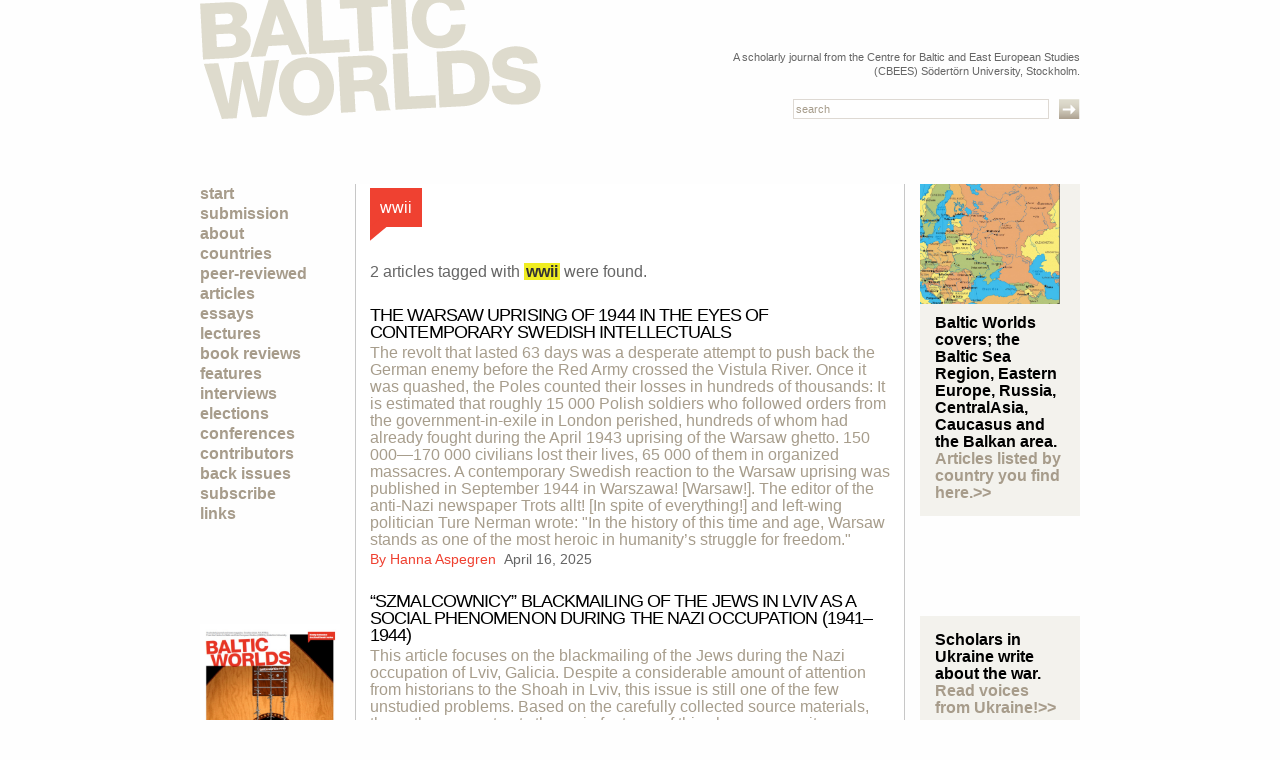

--- FILE ---
content_type: text/html; charset=UTF-8
request_url: https://balticworlds.com/tags/wwii/
body_size: 5941
content:
<!DOCTYPE html PUBLIC "-//W3C//DTD XHTML 1.0 Strict//EN" "http://www.w3.org/TR/xhtml1/DTD/xhtml1-strict.dtd">
<html xmlns="http://www.w3.org/1999/xhtml" lang="en-US">
	<head>
		<meta http-equiv="X-UA-Compatible" content="chrome=1"/>		
		<meta http-equiv="Content-Type" content="text/html; charset=UTF-8"/>
		<title>
			WWII &laquo;  balticworlds.com		</title>
		<link rel="shortcut icon" href="https://balticworlds.com/wp-content/themes/baltic-worlds/image/favicon.gif" type="image/vnd.microsoft.icon"/>
		<link rel="alternate" type="application/rss+xml" title="balticworlds.com RSS Feed" href="https://balticworlds.com/feed/" />
		<link rel="pingback" href="https://balticworlds.com/xmlrpc.php" />
		<link rel="stylesheet" href="https://balticworlds.com/wp-content/themes/baltic-worlds/css/screen.css" type="text/css" media="all" />
		<link rel="stylesheet" href="https://balticworlds.com/wp-content/themes/baltic-worlds/css/print.css" type="text/css" media="print" />
		<!--[if lte IE 7]>
			<link rel="stylesheet" type="text/css" media="screen" href="https://balticworlds.com/wp-content/themes/baltic-worlds/css/ie.css"/>
		<![endif]-->
		<!--[if lte IE 6]>
			<link rel="stylesheet" type="text/css" media="screen" href="https://balticworlds.com/wp-content/themes/baltic-worlds/css/ie6.css"/>
			<meta http-equiv="imagetoolbar" content="no"/>
		<![endif]-->
		<script type="text/javascript">
			var html = document.getElementsByTagName("html")[0];
			html.className += html.className.length === 0 ? "javascript" : " javascript";
		</script>
		<meta property="og:site_name" content="balticworlds.com">
		<meta property="og:description" content="A scholarly journal from the Centre for Baltic and East European Studies (CBEES) Södertörn University, Stockholm.">
		<meta property="og:image" content="https://balticworlds.com/wp-content/themes/baltic-worlds/image/logo.png">
		<link rel='dns-prefetch' href='//s.w.org' />
<link rel="alternate" type="application/rss+xml" title="balticworlds.com &raquo; WWII Tag Feed" href="https://balticworlds.com/tags/wwii/feed/" />
		<script type="text/javascript">
			window._wpemojiSettings = {"baseUrl":"https:\/\/s.w.org\/images\/core\/emoji\/2.2.1\/72x72\/","ext":".png","svgUrl":"https:\/\/s.w.org\/images\/core\/emoji\/2.2.1\/svg\/","svgExt":".svg","source":{"concatemoji":"https:\/\/balticworlds.com\/wp-includes\/js\/wp-emoji-release.min.js?ver=4.7.29"}};
			!function(t,a,e){var r,n,i,o=a.createElement("canvas"),l=o.getContext&&o.getContext("2d");function c(t){var e=a.createElement("script");e.src=t,e.defer=e.type="text/javascript",a.getElementsByTagName("head")[0].appendChild(e)}for(i=Array("flag","emoji4"),e.supports={everything:!0,everythingExceptFlag:!0},n=0;n<i.length;n++)e.supports[i[n]]=function(t){var e,a=String.fromCharCode;if(!l||!l.fillText)return!1;switch(l.clearRect(0,0,o.width,o.height),l.textBaseline="top",l.font="600 32px Arial",t){case"flag":return(l.fillText(a(55356,56826,55356,56819),0,0),o.toDataURL().length<3e3)?!1:(l.clearRect(0,0,o.width,o.height),l.fillText(a(55356,57331,65039,8205,55356,57096),0,0),e=o.toDataURL(),l.clearRect(0,0,o.width,o.height),l.fillText(a(55356,57331,55356,57096),0,0),e!==o.toDataURL());case"emoji4":return l.fillText(a(55357,56425,55356,57341,8205,55357,56507),0,0),e=o.toDataURL(),l.clearRect(0,0,o.width,o.height),l.fillText(a(55357,56425,55356,57341,55357,56507),0,0),e!==o.toDataURL()}return!1}(i[n]),e.supports.everything=e.supports.everything&&e.supports[i[n]],"flag"!==i[n]&&(e.supports.everythingExceptFlag=e.supports.everythingExceptFlag&&e.supports[i[n]]);e.supports.everythingExceptFlag=e.supports.everythingExceptFlag&&!e.supports.flag,e.DOMReady=!1,e.readyCallback=function(){e.DOMReady=!0},e.supports.everything||(r=function(){e.readyCallback()},a.addEventListener?(a.addEventListener("DOMContentLoaded",r,!1),t.addEventListener("load",r,!1)):(t.attachEvent("onload",r),a.attachEvent("onreadystatechange",function(){"complete"===a.readyState&&e.readyCallback()})),(r=e.source||{}).concatemoji?c(r.concatemoji):r.wpemoji&&r.twemoji&&(c(r.twemoji),c(r.wpemoji)))}(window,document,window._wpemojiSettings);
		</script>
		<style type="text/css">
img.wp-smiley,
img.emoji {
	display: inline !important;
	border: none !important;
	box-shadow: none !important;
	height: 1em !important;
	width: 1em !important;
	margin: 0 .07em !important;
	vertical-align: -0.1em !important;
	background: none !important;
	padding: 0 !important;
}
</style>
<link rel='stylesheet' id='wp-featherlight-css'  href='https://balticworlds.com/wp-content/plugins/wp-featherlight/css/wp-featherlight.min.css?ver=1.3.4' type='text/css' media='all' />
<script type='text/javascript' src='https://balticworlds.com/wp-includes/js/jquery/jquery.js?ver=1.12.4'></script>
<script type='text/javascript' src='https://balticworlds.com/wp-includes/js/jquery/jquery-migrate.min.js?ver=1.4.1'></script>
<link rel='https://api.w.org/' href='https://balticworlds.com/wp-json/' />
<link rel="EditURI" type="application/rsd+xml" title="RSD" href="https://balticworlds.com/xmlrpc.php?rsd" />
<link rel="wlwmanifest" type="application/wlwmanifest+xml" href="https://balticworlds.com/wp-includes/wlwmanifest.xml" /> 
<meta name="generator" content="WordPress 4.7.29" />
			</head>
	<body>
		<div id="header" role="banner">							
			<a id="logo" href="https://balticworlds.com/">
				<img src="https://balticworlds.com/wp-content/themes/baltic-worlds/image/logo.png" alt="balticworlds.com"/>
			</a>
			<div id="search">
				<p>A scholarly journal from the Centre for Baltic and East European Studies (CBEES) Södertörn University, Stockholm.</p>
				<form method="get" id="searchform" action="https://balticworlds.com/">
	<fieldset>
		<div>
			<input type="text" value="search" name="s" id="s"/>
		</div>
		<div class="submit">
			<input type="submit" id="searchsubmit" value="Ok"/>
		</div>
		<span>search</span>
	</fieldset>
</form>
			</div>
		</div>
	<div id="content" role="main" class="archive">

		<div id="left-column">
			<ul>
				<li class="widget"><ul class="widget" role="navigation">							<li>
								<a href="/">
									Start								</a>
															</li>
													<li>
								<a href="/submission/">
									Submission								</a>
															</li>
													<li>
								<a href="/about/">
									About								</a>
								<ul><li><a href="/about/the-scientific-advisory-council">The Scientific Advisory Council</a></li><li><a href="/about/the-foundation-for-baltic-and-east-european-studies/">The Foundation for Baltic and East European Studies</a></li><li><a href="http://balticworlds.com/about/centre-for-baltic-and-east-european-studies/">Centre for Baltic and East European Studies</a></li><li><a href="/about/the-editorial-board/">The editorial board</a></li></ul>							</li>
													<li>
								<a href="/countries/">
									Countries								</a>
															</li>
													<li>
								<a href="/category/peer-reviewed-articles">
									Peer-reviewed articles								</a>
															</li>
													<li>
								<a href="/category/essays/">
									Essays								</a>
															</li>
													<li>
								<a href="/category/lectures">
									Lectures								</a>
															</li>
													<li>
								<a href="/category/reviews/">
									Book Reviews								</a>
															</li>
													<li>
								<a href="/category/features/">
									Features								</a>
															</li>
													<li>
								<a href="/category/interviews/">
									Interviews								</a>
															</li>
													<li>
								<a href="/category/elections/">
									Elections								</a>
															</li>
													<li>
								<a href="/category/conference-reports/">
									Conferences								</a>
															</li>
													<li>
								<a href="/contributors/">
									Contributors								</a>
															</li>
													<li>
								<a href="/back-issues/">
									Back Issues								</a>
															</li>
													<li>
								<a href="/subscribe/">
									Subscribe								</a>
															</li>
													<li>
								<a href="/links/">
									Links								</a>
															</li>
						</ul></li><li class="widget"><h2>Download back issue of Baltic Worlds</h2>			<div class="textwidget"><p><img alt=""src=" https://balticworlds.com/wp-content/uploads/2025/10/BW_2025_3_COVER_jpg.jpg"/> Issue 2025, 3: <a href="/back-issues/">Download.</a></p>
</div>
		</li><li class="widget">			<div class="textwidget">Would you like to contribute to Baltic Worlds?<br/> <a href="/become-a-contributor/">Click here!</a></div>
		</li><li class="widget">			<div class="textwidget"><div style="margin-bottom: 5px;"><a href="http://www.facebook.com/balticworlds">Follow us</a> on Facebook!</div>
<iframe src="//www.facebook.com/plugins/like.php?href=http%3A%2F%2Fwww.facebook.com%2Fbalticworlds&amp;send=false&amp;layout=button_count&amp;width=225&amp;show_faces=false&amp;action=like&amp;colorscheme=light&amp;font=arial&amp;height=21" scrolling="no" frameborder="0" style="border:none; overflow:hidden; width:225px; height:21px;" allowTransparency="true"></iframe></div>
		</li><li class="widget"><ul class="widget tags">
											<li class="						">								<a href="/tags/belarus/" rel="tag">
									Belarus								</a>
							</li>
											<li class="						">								<a href="/tags/communism/" rel="tag">
									Communism								</a>
							</li>
											<li class="						">								<a href="/tags/democracy/" rel="tag">
									democracy								</a>
							</li>
											<li class="weight-2 						">								<a href="/tags/election/" rel="tag">
									election								</a>
							</li>
											<li class="						">								<a href="/tags/estonia/" rel="tag">
									Estonia								</a>
							</li>
											<li class="						">								<a href="/tags/gender/" rel="tag">
									Gender								</a>
							</li>
											<li class="						">								<a href="/tags/latvia/" rel="tag">
									Latvia								</a>
							</li>
											<li class="						">								<a href="/tags/lithuania/" rel="tag">
									Lithuania								</a>
							</li>
											<li class="weight-2 						">								<a href="/tags/poland/" rel="tag">
									Poland								</a>
							</li>
											<li class="weight-5 						">								<a href="/tags/russia/" rel="tag">
									Russia								</a>
							</li>
											<li class="						">								<a href="/tags/soviet/" rel="tag">
									Soviet								</a>
							</li>
											<li class="						">								<a href="/tags/sweden/" rel="tag">
									Sweden								</a>
							</li>
											<li class="weight-2 						">								<a href="/tags/ukraine/" rel="tag">
									Ukraine								</a>
							</li>
									
								<li class="more">
					<a href="/tags/">all tags</a>
				</li>
			</ul>
			</li>			</ul>
		</div>

		<div id="posts">

			
														<h1>
							<a href="https://balticworlds.com/tags/">
								<span class="label label-tag">
									<span>WWII</span>
								</span>
							</a>
						</h1>

						<p class="lead">
							2 articles tagged with <span class="hilite">wwii</span> were found.
						</p>
				
				
					<div id="post-11900" class="post">

						<h2>
							<a href="https://balticworlds.com/the-warsaw-uprising-of-1944-in-the-eyes-of-contemporary-swedish-intellectuals/" rel="bookmark" title="Permalink to THE WARSAW UPRISING OF 1944 IN THE EYES OF CONTEMPORARY SWEDISH INTELLECTUALS">
																THE WARSAW UPRISING OF 1944 IN THE EYES OF CONTEMPORARY SWEDISH INTELLECTUALS															</a>
						</h2>

						<p>
							The revolt that lasted 63 days was a desperate attempt to push back the German enemy before the Red Army crossed the Vistula River. Once it was quashed, the Poles counted their losses in hundreds of thousands: It is estimated that roughly 15 000 Polish soldiers who followed orders from the government-in-exile in London perished, hundreds of whom had already fought during the April 1943 uprising of the Warsaw ghetto. 150 000—170 000 civilians lost their lives, 65 000 of them in organized massacres.
A contemporary Swedish reaction to the Warsaw uprising was published in September 1944 in Warszawa! [Warsaw!]. The editor of the anti-Nazi newspaper Trots allt! [In spite of everything!] and left-wing politician Ture Nerman wrote: "In the history of this time and age, Warsaw stands as one of the most heroic in humanity’s struggle for freedom."						</p>

						<span class="meta">
							<span class="author">
																By 								<a href="https://balticworlds.com/contributors/hanna-aspegren/">
									Hanna Aspegren								</a>
							</span>
														<abbr class="published" title="Wednesday, April 16th, 2025, 2:57 pm">
								April 16, 2025							</abbr>
						</span>

					</div>

				
					<div id="post-8327" class="post">

						<h2>
							<a href="https://balticworlds.com/szmalcownicy-blackmailing-of-the-jews-in-lviv-as-a-social-phenomenon-during-the-nazi-occupation-1941-1944/" rel="bookmark" title="Permalink to “Szmalcownicy” blackmailing of the Jews in Lviv as a social phenomenon during the Nazi occupation (1941–1944)">
																“Szmalcownicy” blackmailing of the Jews in Lviv as a social phenomenon during the Nazi occupation (1941–1944)															</a>
						</h2>

						<p>
							This article focuses on the blackmailing of the Jews during the Nazi occupation of Lviv, Galicia. Despite a considerable amount of attention from historians to the Shoah in Lviv, this issue is still one of the few unstudied problems. Based on the carefully collected source materials, the author reconstructs the main features of this phenomenon, its evolution, its local specifics, and the main types of blackmailers and the methods of their activities.						</p>

						<span class="meta">
							<span class="author">
																By 								<a href="http://balticworlds.com/contributors/taras-martynenko/">
									Taras Martynenko								</a>
							</span>
														<abbr class="published" title="Thursday, March 7th, 2019, 2:03 pm">
								March 7, 2019							</abbr>
						</span>

					</div>

				
				<div class="navigation"></div>
			
		</div>


		<div id="right-column">
			<ul>
								<li class="widget">			<div class="textwidget"><img alt="" src="http://balticworlds.com/wp-content/uploads/2014/04/europe-map-e1325883580685.jpg"/>
Baltic Worlds covers; the Baltic Sea Region, Eastern Europe, Russia, CentralAsia, Caucasus and the Balkan area.<br/> <a href="http://balticworlds.com/countries/">
Articles listed by country you find here.>></a>

</div>
		</li><li class="widget">			<div class="textwidget">Scholars in Ukraine write about the war. <br/> <a href="https://balticworlds.com/tags/voices-from-ukraine/"!> Read voices from Ukraine!>></a></div>
		</li><li class="widget">			<div class="textwidget">New Series: Doctoral Thesis Reviews. <br/> <a href="https://balticworlds.com/tags/doctoral-thesis/"!> Read the reviews here!>></a>
</div>
		</li><li class="widget">						<h2>
							<a href="https://balticworlds.com/category/reviews/">
								<span class="label label-reviews">
									<span>reviews</span>
								</span>
							</a>
						</h2>
						<ol>
												<li>
								<h3>
									<a href="https://balticworlds.com/tracing-developments-in-14-east-european-states-since-1989-until-today/" rel="bookmark" title="Permalink to Tracing developments in 14 East European states since 1989 until today.">
																				Tracing developments in 14 East European states since 1989 until today.																			</a>
								</h3>
								<p>
								East Central Europe since 1989. Politics, Culture and Society, Sabrina P. Ramet and Lavinia Stan, (Routledge: London and New York, 2025), 388 pages.								</p>
							</li>
													<li>
								<h3>
									<a href="https://balticworlds.com/alands-autonomy-a-particular-case/" rel="bookmark" title="Permalink to Åland’s autonomy. A particular case">
																				Åland’s autonomy. A particular case																			</a>
								</h3>
								<p>
								Reflexioner från landet som icke är – Sju essäer om oss människor och vårt samhälle [Thoughts from the land that is not – Seven essays about us human beings and our society] Bjarne Lindström, Hangö, Libraria, 2024, 172 pages.								</p>
							</li>
													<li>
								<h3>
									<a href="https://balticworlds.com/a-mosaic-of-the-diversity-of-right-wing-historical-memory/" rel="bookmark" title="Permalink to A mosaic of the diversity of right-wing historical memory">
																						<span class="sup">
													Far-Right Europe online.												</span>
																					A mosaic of the diversity of right-wing historical memory																			</a>
								</h3>
								<p>
								On the Digital Frontline: Far-Right Memory Work in the Baltic, Central and East European Online Spaces Andrej Kotljarchuk and Francesco Zavatti (eds.), (Visby: Eddy, 2023) Opuscula Historia Upsalensia 62 , 197 pages.								</p>
							</li>
													<li>
								<h3>
									<a href="https://balticworlds.com/the-third-generation-displaced-persons-and-new-approaches-to-the-difficult-past/" rel="bookmark" title="Permalink to The third generation displaced persons and new approaches to the difficult past">
																						<span class="sup">
													Challenging the nationalist hegemony												</span>
																					The third generation displaced persons and new approaches to the difficult past																			</a>
								</h3>
								<p>
								Review article of Kassandra Larysa Luciuk, Making Ukrainian Canadians: Identity, Politics, and Power in Cold War Canada, (Ph.D. Dissertation, University of Toronto, 2021) xv<span class="list-bullet">+</span>338 pages.								</p>
							</li>
													<li>
								<h3>
									<a href="https://balticworlds.com/lake-ladoga-a-transnational-history/" rel="bookmark" title="Permalink to Lake Ladoga.  A transnational history">
																				Lake Ladoga.  A transnational history																			</a>
								</h3>
								<p>
								Lake Ladoga: The Coastal History of the Greatest Lake in Europe. Maria Lähteenmäki and Isaac Land, eds.,(Helsinki: Finnish Literature Society, 2023). Studia Fennica Historica vol. 27, 233 pages.								</p>
							</li>
												<li class="more">
							<a href="/category/reviews/">All reviews</a>
						</li>
						</ol>
					</li>			</ul>
		</div>

	</div>

			<div id="footer">
				<p><a href="https://balticworlds.com/about/">Baltic Worlds</a>, Centre for Baltic and East European Studies (CBEES), Södertörn University, Alfred Nobels allé 7, SE- 141 89 Huddinge, Sweden.<br/>Contact mail: <a href="mailto:bw.editor@sh.se">bw.editor@sh.se</a></p>		
			</div>
			
			
<!-- tracker added by Ultimate Google Analytics plugin v1.6.0: http://www.oratransplant.nl/uga -->
<script type="text/javascript">
var gaJsHost = (("https:" == document.location.protocol) ? "https://ssl." : "http://www.");
document.write(unescape("%3Cscript src='" + gaJsHost + "google-analytics.com/ga.js' type='text/javascript'%3E%3C/script%3E"));
</script>
<script type="text/javascript">
var pageTracker = _gat._getTracker("UA-15552866-1");
pageTracker._initData();
pageTracker._trackPageview();
</script>
<script type='text/javascript' src='https://balticworlds.com/wp-content/plugins/wp-featherlight/js/wpFeatherlight.pkgd.min.js?ver=1.3.4'></script>
<script type='text/javascript' src='https://balticworlds.com/wp-includes/js/wp-embed.min.js?ver=4.7.29'></script>
			
			<script type="text/javascript" src="https://balticworlds.com/wp-content/themes/baltic-worlds/javascript/jQuery/jquery-1.3.2.min.js"></script>
			<script type="text/javascript" src="https://balticworlds.com/wp-content/themes/baltic-worlds/javascript/jQuery/jquery-easing.js"></script>
			<script type="text/javascript" src="https://balticworlds.com/wp-content/themes/baltic-worlds/javascript/jQuery/plugin/scrollTo/jquery.scrollTo-min.js"></script>
			<script type="text/javascript" src="https://balticworlds.com/wp-content/themes/baltic-worlds/javascript/O/O.js"></script>
			<script type="text/javascript" src="https://balticworlds.com/wp-content/themes/baltic-worlds/javascript/baltic.js"></script>	
			
	</body>
	
</html>

--- FILE ---
content_type: text/css; charset=UTF-8
request_url: https://balticworlds.com/wp-content/themes/baltic-worlds/css/screen.css
body_size: 4186
content:
/*
 *	Copyright (c) 2009, Yahoo! Inc. All rights reserved.
 *	Code licensed under the BSD License:
 *	http://developer.yahoo.net/yui/license.txt
 *	version: 2.7.0
 */
html{color:#000;background:#FFF;}body,div,dl,dt,dd,ul,ol,li,h1,h2,h3,h4,h5,h6,pre,code,form,fieldset,legend,input,button,textarea,p,blockquote,th,td{margin:0;padding:0;}table{border-collapse:collapse;border-spacing:0;}fieldset,img{border:0;}address,caption,cite,code,dfn,em,strong,th,var,optgroup{font-style:inherit;font-weight:inherit;}del,ins{text-decoration:none;}li{list-style:none;}caption,th{text-align:left;}h1,h2,h3,h4,h5,h6{font-size:100%;font-weight:normal;}q:before,q:after{content:'';}abbr,acronym{border:0;font-variant:normal;}sup{vertical-align:baseline;}sub{vertical-align:baseline;}legend{color:#000;}input,button,textarea,select,optgroup,option{font-family:inherit;font-size:inherit;font-style:inherit;font-weight:inherit;}input,button,textarea,select{*font-size:100%;}


/*
 * Oktavilla Baseline CSS
 * Version 1.0
 */
BODY { font: 100%/1.0 sans-serif; }
OL { padding-left: 2em; }
OL LI { list-style: decimal outside; }
UL { padding-left: 1.5em; }
UL LI { list-style: square outside; }
B, STRONG { font-weight: bold; }
EM, I { font-style: italic; }
TH { font-weight: bold; }
TD, TH { padding: 2px; }
P, TABLE, UL, OL { margin-bottom: .7em; }
INPUT, TEXTAREA, SELECT { padding: 2px; }
.checkbox INPUT, INPUT.checkbox, .radio INPUT, INPUT.radio { padding: 0; width: auto; }
INPUT.submit { width: auto !important; }


/*
 *	Structure
 */
HTML, BODY {
	background: #fefefe;
}
BODY {
	font: 11px/1.3 arial, sans-serif;
	margin-bottom: 20px;
}
H1,
H2,
H3 {
	color: #000;
	text-transform: uppercase;
}
H1 {
	font: 36px/0.95 arial black, sans-serif;
	letter-spacing: -0.05em;
	margin-bottom: 25px;
}
H2 {
	font: 24px/0.95 arial black, sans-serif;
	letter-spacing: -0.05em;
	margin-bottom: 2px;
}
.archive H2,
.search H2,
H3 {
	font: 18px/0.95 arial black, sans-serif;
	letter-spacing: -0.05em;
	margin-bottom: 3px;
}
H1 .sup,
H2 .sup,
H3 .sup {
	color: #a79d8c;
}
H1 .sub,
H2 .sub,
H3 .sub {
	color: #d1cfc1;
}
H1 A,
H2 A,
H3 A {
	color: #000;
}
A {
	color: #a79c8b;
	text-decoration: none;
}
A:focus,
A:hover,
A:hover SPAN,
.active A {
	border-color: #ef4131;
	color: #ef4131;
}
OL,UL {
	margin: 0;
	padding: 0;
}
OL LI,
UL LI {
	list-style: none;
}


/*
 *	Labels
 */
H1 .label,
H2 .label,
#posts .post .teaser .image .label {
	padding: 0 10px;
	margin-bottom: 10px;
	display: inline-block;
	background-color: #ef4131;
	color: white;
	font-size: 16px;
	font-family: arial, sans-serif;
	letter-spacing: 0;
	line-height: 39px;
	text-transform: lowercase;
	position: relative;
}
H1 A SPAN.label:hover,
H1 A SPAN.label:hover SPAN,
H2 A SPAN.label:hover,
H2 A SPAN.label:hover SPAN,
#posts .post .teaser .image .label:hover,
#posts .post .teaser .image .label:hover SPAN {
	color: white !important;
}
H1 .label::before,
H2 .label::before,
#posts .post .teaser .image .label::before {
	content: '';
	background-color: #ef4131;
	position: absolute;
	bottom: -5px;
	left: 0;
	z-index: 1;
	transform: skewY(-40deg);
	height: 14px;
  	width: 21px;
}
#posts .post .teaser .image .label {
	position: absolute;
	left: 0;
	top: 0;
}
H1 .label SPAN,
H2 .label SPAN,
#posts .post .teaser .image .label SPAN {
	position: relative;
	z-index: 1;
}


/*
 *	Site containers
 */
#header,
#content,
#footer {
	margin: 0 auto;
	width: 880px;
}
#header {
	position: relative;
}
#content {
	background: url(../image/bg-posts.gif) repeat-y 155px 0;
	margin-top: 65px;
	overflow: hidden;
}
#left-column {
	float: left;
	margin-right: 15px;
	width: 140px;
}
#posts {
	float: left;
	margin: 0 15px;
	overflow: hidden;
	width: 520px;
}
#right-column {
	float: left;
	margin-left: 15px;
	width: 160px;
}
#footer {
	border-top: solid 1px #c7c7c7;
	color: #666;
	margin: 30px auto;
	padding: 14px 0;
}


/*
 *	Logo
 */
#logo {
	display: block;
	margin-top: -10px;
	height: 129px;
	width: 341px;
}


/*
 *	Left column
 */
#left-column OL,
#left-column UL {
	color: #a79c8b;
	font: bold 16px/1.3 arial, sans-serif;
	text-transform: lowercase;
}
/* SUB MENU */
#left-column UL UL UL {
	display: none;
}
#left-column .active UL {
	display: block;
	font: normal 0.6875em/1.1 arial, sans-serif;
	margin-top: 3px;
	padding-left: 1.4em;
}
#left-column .active LI {
	list-style: disc;
	margin-bottom: 3px;
}
#left-column .active LI A {
	color: #a79c8b;
}
#left-column .active LI A:focus,
#left-column .active LI A:hover {
	color: #ef4131;
}
/* /SUB MENU */
#left-column .widget {
	margin-bottom: 100px;
}
#left-column .widget H2 {
	display: none;
}
#left-column .widget .textwidget {
	background: #f3f2ed;
	color: #000;
	line-height: 1.1;
	margin: 0 0 -50px 0;
	padding: 15px;
	text-transform: none;
}
#left-column .widget .textwidget A {
	color: #a79c8b;
}
#left-column .widget .textwidget A:focus,
#left-column .widget .textwidget A:hover {
	color: #ef4131;
}
#left-column .widget .textwidget IMG {
	margin: -15px 0 7px -15px;
	max-width: 140px;
}


/*
 *	Right column
 */
.single #right-column H3 {
	color: #a79d8c;
	font: bold 16px/1.05 arial, sans-serif;
	text-transform: none;
}
.single #right-column H3 A {
	color: #a79d8c;
}
.single #right-column H3 A:focus,
.single #right-column H3 A:hover {
	color: #ef4131;
}
#right-column .widget IMG {
	margin-bottom: 2px;
	max-width: 160px;
}
#right-column .widget {
	margin-bottom: 100px;
}
#right-column .widget .textwidget {
	background: #f3f2ed;
	color: #000;
	font: bold 1.4545em/1.1 arial, sans-serif;
	padding: 15px;
	text-transform: none;
}
#right-column .widget .textwidget A {
	color: #a79c8b;
}
#right-column .widget .textwidget A:focus,
#right-column .widget .textwidget A:hover {
	color: #ef4131;
}
#right-column .widget .textwidget IMG {
	margin: -15px 0 7px -15px;
	max-width: 140px;
}


/*
 *	Widget
 */
.widget H3 {
	font: bold 16px/1.05 arial, sans-serif;
	letter-spacing: 0;
	text-transform: none;
}
.widget P {
	color: #666;
	display: inline;
}
.contributor-widget P {
	display: block;
}
.widget OL LI {
	margin-bottom: 15px;
}
.widget .more {
	font: bold 16px/1.2 arial, sans-serif;
	padding: 1em 0 0 65px;
	text-align: right;
	text-transform: lowercase;
}
.widget .more A {
	border-bottom: solid 1px #a79c8b;
	color: #a79d8c;
	padding: 0;
}
.widget .more A:focus,
.widget .more A:hover {
	background: none;
	border-bottom: solid 1px #ef4131;
	color: #ef4131;
}
.widget .active A {
	border-color: #ef4131;
	color: #ef4131;
}
/*
 *	Tag widget
 */
.tags {
	overflow: hidden;
	text-align: right;
}
.tags LI {
	float: right;
	margin-left: 3px;
}
.tags LI A {
	color: #d1cfc1;
	display: block;
	padding: 0 3px;
}
.tags LI A:focus,
.tags LI A:hover {
	background: #d1cfc1;
	color: #fff;
}
.tags .weight-2 A {
	color: #c6c4b7;
}
.tags .weight-2 A:focus,
.tags .weight-2 A:hover {
	background: #c6c4b7;
}
.tags .weight-3 A {
	color: #bbb9ac;
}
.tags .weight-3 A:focus,
.tags .weight-3 A:hover {
	background: #bbb9ac;
}
.tags .weight-4 A {
	color: #b0aea1;
}
.tags .weight-4 A:focus,
.tags .weight-4 A:hover {
	background: #b0aea1;
}
.tags .weight-5 A {
	color: #a5a396;
}
.tags .weight-5 A:focus,
.tags .weight-5 A:hover {
	background: #a5a396;
}
.tags .active A {
	color: #ef4131;
}
.tags .active A:focus,
.tags .active A:hover {
	background: #ef4131;
	color: #fff;
}


/*
 *	Posts
 */
#posts .post {
	margin-bottom: 25px;
}
#posts .contributor {
	overflow: hidden;
}
#posts .post H1 SPAN {
	display: block;
}
#posts .post H1 .label {
	float: right;
	margin: 5px 0 5px 20px;
}
.single #posts .post H2 {
	color: #444;
	font: 1.6364em/1.0 arial black, sans-serif;
	letter-spacing: -0.05em;
	margin: 1.4em 0 3px;
	text-transform: uppercase;
}

.single #posts .post P.extra-space {
	margin-top: 1.4em;
}
.single #posts .post P B,
.single #posts .post P STRONG {
	font: bold 0.875em/1.0 arial, sans-serif;
	text-transform: uppercase;
}
.javascript .single #posts .post P B,
.javascript .single #posts .post P STRONG {
	border-top: solid 1px #d1cfc1;
	color: #a79c8b;
	display: block;
	float: left;
	font: bold 1em/1.1 arial, sans-serif;
	letter-spacing: 0;
	margin: -5px 12px 0 0;
	padding-top: 3px;
	text-transform: none;
}
.javascript .single #posts .reviews P B,
.javascript .single #posts .reviews P STRONG {
	border: none;
	color: #000;
	display: inline;
	float: none;
	font: bold 0.875em/1.0 arial, sans-serif;
	margin: 0;
	padding: 0;
	text-transform: uppercase;
}
.javascript .single #posts .post BLOCKQUOTE B,
.javascript .single #posts .post BLOCKQUOTE STRONG,
.javascript .single #posts .post BLOCKQUOTE P B,
.javascript .single #posts .post BLOCKQUOTE P STRONG {
	border: none;
	color: #444;
	font: bold 1em/1.3 georgia, serif;
	margin: 0;
	padding: 0;
}
.single #posts .post BLOCKQUOTE B,
.single #posts .post BLOCKQUOTE STRONG {
	font: bold 1em/1.3 georgia, serif;
	text-transform: none;
}
.single #posts .post BLOCKQUOTE {
	font-weight: bold;
	padding: 0 0 10px 45px;
	text-transform: none;
}
#posts .contributor H2 {
	font-size: 1.6364em;
	margin-bottom: 1em;
}
#posts .post #contributor-content-list {
	clear: both;
	margin-top: 40px;
}
#posts .post #contributor-content-list OL {
	padding: 0;
}
#posts .post #contributor-content-list LI {
	list-style: none;
}
#posts .post #contributor-content-list H2 {
	color: #a79d8c;
	font: bold 1.4545em/1.05 arial, sans-serif;
	letter-spacing: 0;
	text-transform: none;
}
#posts .post #contributor-content-list H2 SPAN {
	color: #000;
}
#posts .post .published {
	color: #666;
	font: 1.0em/1.3 arial, sans-serif;
	margin-bottom: 1em;
	text-decoration: none;
}
#posts .post .published SPAN {
	text-transform: capitalize;
}
#posts .post .byline {
	clear: both;
	color: #a79c8b;
	font: bold 1.4545em/1.0 arial, sans-serif;
	letter-spacing: 0;
	text-align: right;
}
#posts .post .byline A {
	border: none;
}
#posts .post OL,
#posts .post UL {
	font: 1.0909em/1.3 georgia, serif;
	margin-bottom: 11px;
	padding-left: 2em;
}
#posts .post OL LI {
	list-style: decimal;
}
#posts .post UL LI {
	list-style: square;
}
#posts .post LI {
	margin-bottom: 0.7em;
}
#posts .post P {
	color: #444;
	font: 1.4545em/1.3 georgia, serif;
}
#posts .post P A,
#posts .post .more {
	font-family: arial, sans-serif;
}
#posts .post P A {
	border-bottom: solid 1px #a79c8b;
	font-weight: bold;
}
#posts .post P A:hover {
	border-bottom: solid 1px #ef4131;
}
#posts .post P.more {
	text-align: right;
	text-transform: lowercase;
}
#posts .post .lead,
.archive #posts .post P,
.search #posts .post P {
	color: #a79d8c;
	font: 1.4545em/1.1 arial, sans-serif;
	margin-bottom: 2px;
}
.archive #posts .lead,
.search #posts .lead {
	color: #666;
	font-size: 1.4545em;
	margin-bottom: 25px;
}
#posts .post .meta {
	display: block;
	font: 1.2727em/1.0 arial, sans-serif;
	margin-top: 2px;
}
#posts .post .meta,
#posts .post .meta A {
	color: #ef4131;
	font-weight: normal;
}
#posts .post .meta A {
	border: none;
}
#posts .post .meta A:hover {
	border-bottom: solid 1px #ef4131;
}
#posts .post .author,
#posts .post .comments {
	white-space: nowrap;
}
#posts .post .comments {
	margin-left: 0.3em;
}
#posts .post .published {
	margin-left: 0.3em;
}
#posts #article-additional .comments {
	margin-left: 0;
}
#posts .post .comments A {
	white-space: nowrap;
}
#posts .post .comments SPAN,
.single #posts .post .comments SPAN {
	display: none;
}
#posts .post .comments A SPAN {
	display: inline;
}
.single #posts .post .comments A SPAN {
	display: block;
}
#posts .post .caption {
	color: #666;
	font: 1em/1.3 arial, sans-serif;
	margin: -30px 0 30px;
}
#posts .contributor .caption {
	margin-top: 0;
}
#posts .post .image-thumbnail {
	width: 160px;
}
#posts .post .image-left {
	float: left;
	margin: 0 2em 1em 0;
}
#posts .post .image-left P {
	text-align: right;
}
#posts .post .image-right {
	float: right;
	margin: 0 0 1em 2em;
}
#posts .post .image-left IMG,
#posts .post .image-right IMG {
	margin-bottom: 3px;
}
.single #posts .post {
	margin-bottom: 0;
}
.single #posts .post IMG,
.page #posts .post IMG {
	margin-bottom: 30px;
}
.single #posts .post .slideshow IMG,
.page #posts .post .slideshow IMG {
	margin-bottom: 0;
}
.single #posts .post .lead {
	display: none;
	margin-bottom: 1em;
}
#posts .post #references H2 {
	border: none;
	color: #a79c8b;
	float: none;
	font: bold 1.4545em/1.0 arial, sans-serif;
	letter-spacing: 0;
	margin: 0 0 5px;
	padding: 0;
	text-transform: uppercase;
}
#references {
	margin: 20px 0;
}
#article-additional {
	background: #f3f2ed;
	float: right;
	font: bold 1.4545em/1.3 arial, sans-serif;
	margin: 0 0 0.7em 0.7em;
	padding: 10px;
	text-transform: lowercase;
	width: 140px;
}
#article-additional .active {
	color: #ef4131;
}
#article-additional .comments {
	display: block;
}
/*
 *	Teaser specific (main column on home page)
 */
#posts .post .teaser {
	margin-bottom: 25px;
}
#posts .post .teaser .image {
	margin-bottom: 13px;
	position: relative;
}
#posts .post .theme-teaser .image {
	margin: -23px 0 13px -15px;
}
#posts .post .teaser P .meta {
	font: 0.875em/1.1 arial, sans-serif;
}
#posts .post .theme-teaser {
	background: #f3f2ed;
	padding: 15px;
}
#posts .post .theme-teaser .related {
	margin-top: 10px;
}
#posts .post .theme-teaser .related .lead {
	display: inline;
}
.teaser-header {
	color: #a79d8c;
}
.frontpage #posts .sup,
.frontpage #posts .sub {
	display: block;
}


/*
 *	Page template
 */
#posts .page H2,
#posts .page P {
	color: #666;
	font: 1.4545em/1.3 arial, sans-serif;
}
#posts .page H2 {
	font-weight: bold;
	letter-spacing: 0;
	margin-bottom: 15px;
	text-transform: none;
}
#posts .page H2 A {
	color: #a79d8c;
}
#posts .page H2 A:hover {
	color: #ef4131;
}
/*
 *	Tags page specific
 */
#posts .page .tags {
	font: bold 1.4545em/1.3 arial, sans-serif;
	overflow: hidden;
	padding: 0;
	text-align: left;
	text-transform: lowercase;
}
#posts .page .tags LI {
	float: left;
	list-style: none;
	margin: 0 5px 3px 0;
}
#filter-tags {
	display: none;
}
.javascript #filter-tags {
	display: block;
}


/*
 *	Slideshow
 */
#posts #slideshow {
	margin-bottom: 30px;
	padding-top: 14px;
	position: relative;
}
#posts #slideshow UL {
	margin: 0;
	padding: 0;
}
#posts #slideshow LI {
	list-style: none;
	margin: 0;
}
#posts #slideshow .caption {
	font: 0.9167em/1.3 arial,sans-serif;
	margin: 0;
}
#posts #slideshow .slideshow-navigation {
	top: 0;
	overflow: hidden;
	position: absolute;
}
#posts #slideshow .slideshow-navigation LI {
	background: #f3f3f3;
	color: #666;
	cursor: pointer;
	float: left;
	font: 0.9167em/1.1 arial,sans-serif;
	padding: 1px 5px;
}
#posts #slideshow .slideshow-navigation .active {
	background: #ef4131;
	color: #fff;
}


/*
 *	Page navigation
 */
.navigation {
	float: right;
	font: bold 1.4545em/1.0 arial, sans-serif;
	text-transform: lowercase;
}
.navigation OL {
	overflow: hidden;
	padding-bottom: 5px;
}
.navigation .title {
	display: none;
}
.navigation LI {
	float: left;
	margin-left: 8px;
}
.navigation LI A {
	border-bottom: solid 1px #a79c8b;
	color: #a79d8c;
	padding: 0;
}
.navigation LI A:hover,
.navigation .current {
	background: none;
	border-bottom: solid 1px #ef4131;
	color: #ef4131;
}


/*
 *	Entry list
 */
#posts .page .entry-list {
	font-size: 1em;
	margin: 20px 0;
	overflow: hidden;
	padding: 0;
}
#posts .page .entry-list .entry {
	float: left;
	list-style: none;
	margin: 0 20px 20px 0;
	width: 160px;
}
#posts .page .entry-list .entry .caption {
	margin: 0 0 0.7em;
}
#posts .page .entry-list .first {
	clear: left;
}
#posts .page .entry-list .last {
	margin-right: 0;
}
#posts .page .entry-list H2 {
	margin: 2px 0;
}
#posts .page .entry-list P {
	color: #666;
	font-size: 1em;
}



/*
 *	Forms
 */
/*
 *	Searchform
 */
#search {
	position: absolute;
	bottom: 0;
	right: 0;
}
#search P {
	color: #666;
	margin-bottom: 20px;
	text-align: right;
	width: 370px;
}
#searchform {
	float: right;
	position: relative;
}
#searchform DIV,
#search-contributor DIV {
	display: inline;
}
#searchform SPAN {
	color: #a79d8c;
	display: none;
	position: absolute;
	top: 5px;
	left: 4px;
}
#searchform .screen-reader-text {
	display: none;
}
#s,
#contributor-name {
	border: solid 1px #ded9d3;
	color: #a79d8c;
	padding: 3px 2px;
}
#s {
	width: 250px;
}
#contributor-name {
	width: 120px;
}
FORM .submit INPUT,
#searchform .submit INPUT {
	background: url(../image/button-search.gif) no-repeat 0 1px;
	border: none;
	color: #fff;
	cursor: pointer;
	margin-left: 7px;
	text-indent: -9999px;
	height: 21px;
	width: 21px;
}
/*
 *	Contributor search
 */
#contributor-name {
	margin: 10px 0 20px;
}
/*
 *	Page forms (subscribe, become a contributor etc..)
 */
#posts .page FORM {
	background: #f3f2ed;
	padding: 15px 20px;
	margin: 20px 0;
}
#posts .page FORM P {
	color: #666;
	font: bold 1.4545em/1.3 arial, sans-serif;
	margin-bottom: 1.4em;
}
#posts .page FORM P SPAN {
	color: #a79d8c;
	display: block;
	font-weight: normal;
}
#posts .page FORM .disclaimer {
	font-size: 1em;
	font-weight: normal;
	margin: 0;
}
#posts .page FORM .disclaimer SPAN {
	display: inline;
	font-weight: bold;
}
#posts .page FORM .rss {
	background: url(../image/bg-comment.jpg) repeat-x 0 0;
	color: #fff;
	font-size: 1.4545em;
	margin: 0 0 -16px -20px;
	padding: 15px 20px;
	width: 480px;
}
#posts .page FORM .rss SPAN {
	display: inline;
}
#posts .page FORM .rss A {
	border-bottom-color: #fff;
	color: #fff;
}
#posts .page FORM .rss IMG {
	display: inline;
	margin-left: 0.3em;
}
.page FORM DIV {
	float: left;
	margin-bottom: 7px;
	position: relative;
}
.page FORM .alert-box {
	float: none;
}
.page FORM .new-line {
	clear: both;
}
.page FORM INPUT,
.page FORM TEXTAREA {
	background: #fefefe;
	border: none;
	color: #a79d8c;
	font: 1.4545em/1.3 arial, sans-serif;
	margin-right: 1.4em;
	padding: 5px;
}
.page FORM TEXTAREA {
	min-height: 100px;
	width: 408px;
}
.page FORM INPUT:focus,
.page FORM INPUT:hover,
.page FORM TEXTAREA:focus,
.page FORM TEXTAREA:hover {
	background: #fff;
}
.page FORM LABEL {
	color: #a79d8c;
	display: block;
	font: 1.4545em/1.3 arial, sans-serif;
	margin-bottom: 2px;
}
.page FORM .check-box {
	margin: 0.7em 0;
}
.page FORM .check-box INPUT {
	margin-right: 0.3em;
}
.page FORM .check-box LABEL {
	display: inline;
}
.page FORM .submit {
	margin-top: 1.4em;
}
.page FORM .submit INPUT {
	background: url(../image/bg-comment.jpg) repeat-x 0 50%;
	color: #fff;
	font: bold 1.4545em/1.0 arial, sans-serif;
	margin: 10px 0;
	padding: 3px 5px;
	/*position: absolute;
	right: 60px;
	bottom: 10px;*/
	text-indent: 0;
	text-transform: uppercase;
	height: auto;
	width: auto;
}
#posts .page FORM .alert-box {
	margin-bottom: 20px;
}
#posts .page FORM .alert-box .alert-box-heading {
	display: block;
	font: bold 1.4545em/1.0 arial, sans-serif;
	margin-bottom: 5px;
}
#posts .page FORM .alert-box UL {
	color: #ef4131;
	font: 1.0909em/1.3 arial, sans-serif;
	margin-bottom: 0;
}


/*
 *	Utility
 */
P .list-bullet {
	color: #ef4131;
}


/*
 *	Highlight search term
 */
#posts P .hilite {
	background: #f0ed21;
	color: #333;
	font-weight: bold;
	padding: 0 2px;
}
#posts .post H1 .hilite {
	display: inline;
}


/*
 *	Sociable
 */
.toggle-sociable {
	cursor: pointer;
	display: block;
}
.javascript .sociable {
	display: none;
	overflow: hidden;
}
#posts .post .sociable UL {
	margin: 7px 0;
	padding: 0;
}
#posts .post .sociable LI {
	float: left;
	list-style: none;
	margin: 0 5px 5px 0;
}
#posts .post .sociable IMG {
	margin-bottom: 0;
}


/*
 *	Disqus
 */
.dsq-comment-count {
	text-transform: lowercase;
}
#disqus_thread {
	clear: both;
	margin: 25px 0 0;
}
.dsq-brlink,
.dsq-header-avatar,
#disqus_thread .dsq-dc-logo,
#disqus_thread .dsq-comment-footer,
.dsq-comment-header-likes,
.dsq-sharing-options,
#disqus_thread #dsq-content .dsq-moderator .dsq-moderator-star {
	display: none;
}
#disqus_thread H3 {
	font: bold 1.3333em/1.3 arial, sans-serif;
	letter-spacing: 0;
	text-transform: none;
}
#disqus_thread #dsq-content .dsq-login-button {
	margin-right: 10px;
}
#disqus_thread #dsq-content .dsq-login-buttons {
	background: none;
	margin: 0;
	padding-left: 0;
}
#disqus_thread #dsq-content .dsq-textarea .dsq-textarea-wrapper,
#disqus_thread #dsq-content .dsq-post-fields .dsq-input-wrapper {
	background: #fff;
	border: none;
	color: #a79d8c;
}
#posts .post #disqus_thread .dsq-autheneticate-copy {
	color: #a79d8c;
	font: 1.3333em/1.3 arial, sans-serif;
}
#posts .post #disqus_thread .dsq-help {
	font-weight: normal;
	text-transform: lowercase;
}
#dsq-content .dsq-post-area {
	background: #f3f2ed;
	padding: 15px 20px;
	margin-bottom: 20px;
}
#disqus_thread #dsq-content .dsq-comment-message {
	color: #444;
	font: 1.1667em/1.3 georgia, serif;
	margin: 3px 0 20px;
}
#disqus_thread #dsq-content .dsq-comment-header-meta {
	padding: 0;
}
#disqus_thread #dsq-content .dsq-options {
	background: #f3f2ed url(../image/bg-comment.jpg) repeat-x 0 0;
	color: #fff;
	padding: 10px;
}
#disqus_thread #dsq-content .dsq-options .dsq-item-sort {
	margin-right: 5px;
}
#disqus_thread #dsq-content .dsq-options A {
	color: #fff;
}
#posts .post #dsq-comments {
	margin: 20px 0;
	padding: 0;
}
#dsq-comments-title H3 {
	color: #a79d8c;
	margin-bottom: 0.7em;
	text-transform: uppercase;
}
#disqus_thread #dsq-content .dsq-comment-header {
	background: #fff;
	border-bottom: solid 1px #b6ad9c;
	padding-bottom: 2px;
}
.single #posts .post #disqus_thread IMG {
	margin-bottom: 0;
}


--- FILE ---
content_type: text/css; charset=UTF-8
request_url: https://balticworlds.com/wp-content/themes/baltic-worlds/css/print.css
body_size: -34
content:
#header,
#content,
#footer,
#posts {
	clear: both;
}
#left-column,
#right-column,
#search,
#article-additional,
#disqus_thread,
#comments,
#posts .post H1 .label {
	display: none !important;
}
#header {
	position: static;
}
#logo {
	margin: 0;
}
#content {
	overflow: visible;
}
#footer {
	margin: 0;
	width: 520px;
}
#posts {
	margin: 0;
	overflow: visible;
}
#posts .post .theme-teaser {
	border: solid 2px #f3f2ed;
}
#posts .page .entry-list {
	overflow: visible;
}
H1 .label, 
H2 .label, 
#posts .post .teaser .image .label {
	overflow: visible;
	text-indent: 0;
	width: auto;
}

--- FILE ---
content_type: text/javascript; charset=UTF-8
request_url: https://balticworlds.com/wp-content/themes/baltic-worlds/javascript/O/O.js
body_size: 3130
content:
/*
 * O.js
 * By Oktavilla (http://oktavilla.se)
 */


var O = {	
	init: function() {
		/*@cc_on
		@if (@_jscript_version < 5.7)
			try {
				document.execCommand("BackgroundImageCache", false, true);
				this.isIE6 = true;
			} catch (e) {}
		@end @*/
	},
	
	getClassNameValue: function(el, prefix) {
		var ret = new RegExp(".*" + prefix + "-(.*?)(?:\\s|$).*").exec(el.className);
		if (ret) {
			return ret[1];
		}
		return null;
	},
	
	getAnchoredElement: function(anchor) {
		return $$(anchor.href.replace(/.*\#(.*)/, "$1"));
	},

	getActualWidth: function(elem) {
		elem = $(elem);
		var margin = O.stripPx(elem.getStyle("margin-left")) + O.stripPx(elem.getStyle("margin-right"));
		return elem.offsetWidth + margin;
	},

	getActualHeight: function(elem) {
		elem = $(elem);
		var margin = O.stripPx(elem.getStyle("margin-bottom")) + O.stripPx(elem.getStyle("margin-top"));	
		return elem.offsetHeight + margin;
	},
	
	getActualOffset: function(elem) {
		var offsetY = 0, offsetX = 0;
		while (elem.offsetParent) {
			offsetX += elem.offsetLeft;
			offsetY += elem.offsetTop;	
			elem = elem.offsetParent;
		}
		return {x: offsetX, y: offsetY};
	},

	getPosition: function(el, el2) {
		var pos = {x: 0, y: 0};
		while (el.offsetParent && el != el2) {
			pos.x += el.offsetLeft;
			pos.y += el.offsetTop;
			el = el.offsetParent;
		}
		return pos;
	},

   scrollTo: function(elm) {
       var position = O.getPosition(elm);
       window.scrollTo(position.x, Math.max(position.y - 20, 0));
   },
   
   stripPx: function(str) {
		var value = parseInt(str.substring(0, str.length - 2));
		if (isNaN(value)) {
			return 0;
		}
		return value;
	},
	
	isVisible: function(el) {
		while (el.parentNode) {
			if ($(el).css("display") == "none" || $(el).css("visibility") == "hidden") {
				return false;
			}
			el = el.parentNode;
		}
		return true;
	},
	
	trim: function(str) {
		return str.replace(/^\s+|\s+$/g, "");
	},

	numericStrip: function(str) {
		return str.replace(/ |-|\/|\.|\+/gi, "");
	},

	addParameter: function(url, name, value) {
		return url + (url.indexOf("?") < 0 ? "?" : "&") + name + "=" + value;
	},

	getFirstNode: function(node) {
		return node.firstChild.nodeType == 3 ? node.childNodes[1] : node.firstChild;
	},
	
	debug: function(str) {
		if (str !== null) {
			var debug = $("#debug");
			if (!debug.get(0)) {
				debug = $("<div></div>").attr({
					id: "debug",
					style: "position: absolute; right: 0; top: 50px; font: 11px verdana; background: white; padding: 10px; background: white; opacity: .5; z-index: 99999999;"
				});
				$(document.body).append(debug);
			}
			str = str.replace(">", "&gt;");
			str = str.replace("<", "&lt;");
			str = str + "<br/>";
			debug.html(debug.html() + str);
		}
	},
	
	readCookie: function(name) {
		var cookie = document.cookie.split(";");
		for (var i = 0, l = cookie.length; i < l; i++) {
			var c = cookie[i];
			while (c.charAt(0) == " ") c = c.substring(1, c.length);
			if (c.indexOf(name + "=") == 0) return unescape(c.substring((name + "=").length, c.length));
		}
		return null;
	},
	
	writeCookie: function(name, value, days) {
		var expires = "";
		if (days) {
			var date = new Date();
			date.setTime(date.getTime() + (days * 24 * 60 * 60 * 1000));
			var expires = "; expires=" + date.toGMTString();
		}
		document.cookie = name + "=" + escape(value) + "; expires=" + expires + "; path=/";
		return value;
	}
};


/**
 * Slider class
 * @param {Object} elem
 */
O.slider = function(elem, duration, easing) {
	this.duration = duration || 500;
	this.easing = easing || O.easing.expoOut;
	this.elem = $(elem);
	this.wrapper = $(document.createElement("div"));
	this.wrapper.style.position = "relative";
	this.wrapper.style.overflow = "hidden";
	this.wrapper.style.height = "0";
	this.elem.style.display = "block";
	this.elemWidth = O.getActualWidth(this.elem);
	this.elemHeight = O.getActualHeight(this.elem);
	this.elem.parentNode.insertBefore(this.wrapper, this.elem);
	this.wrapper.appendChild(this.elem);
	this.elem.style.position = "absolute";
	this.elem.style.left = "0px";
	this.elem.style.bottom = "0px";
	this.elemWidthPadding = O.stripPx(elem.getStyle("padding-left")) + O.stripPx(elem.getStyle("padding-right"));
	this.isVisible = this.elem.hasClass("display");
	this.wrapper.style.width = (this.elemWidth) + "px";
	this.wrapper.style.height = (this.isVisible ? this.elemHeight : 0) + "px";
	this.elem.style.width = (this.elemWidth - this.elemWidthPadding) + "px";
	this.fullWidth = "auto";
	/*@cc_on
		this.fullWidth = (this.elemWidth - this.elemWidthPadding) + "px";
	@*/
};
O.slider.prototype.open = function(options) {
	var options = options ? options : {};
	var duration = options.duration || this.duration;
	var easing = options.easing || this.easing;
	var callback = options.callback || null;
	var force = options.force || false;

	if (!this.isInTransition || force) {
		this.isInTransition = true;
		this.elemWidth = O.getActualWidth(this.elem);
		this.elemHeight = O.getActualHeight(this.elem);
		var slider = this;
		this.wrapper.animate({ height: this.elemHeight }, { duration: duration, callback: function() { slider.isVisible = true; slider.isInTransition = false; slider.elem.style.position = "relative"; slider.elem.style.width = slider.fullWidth; this.style.height = "100%"; this.style.width = "100%"; if (callback) { callback(); } } });
	}
};
O.slider.prototype.close = function(options) {
	var options = options ? options : {};
	var duration = options.duration || this.duration;
	var easing = options.easing || this.easing;
	var callback = options.callback || null;
	var force = options.force || false;

	if (!this.isInTransition || force) {
		this.isInTransition = true;
		this.elemWidth = O.getActualWidth(this.elem);
		this.elemHeight = O.getActualHeight(this.elem);
		this.elem.style.position = "absolute";
		this.wrapper.style.width = this.elemWidth + "px";
		this.wrapper.style.height = O.getActualHeight(this.elem) + "px";
		this.elem.style.width = (this.elemWidth - this.elemWidthPadding) + "px";
		var slider = this;
		this.wrapper.animate({ height: 0 }, { duration: duration, callback: function() { slider.isVisible = false; slider.isInTransition = false; if (callback) { callback(); } } });
	}
};
O.slider.prototype.toggle = function(force, callback) {
	if (this.isVisible) {
		this.close(force, callback);
	} else {
		this.open(force, callback);
	}
};


/**
 * Fix quotes for browsers that don't support css rules for changing content
 */
O.fixQuotes = function() {
	return {
		DOMReady: function() {
			var startQuote = document.createTextNode("\u201d");
			var endQuote = document.createTextNode("\u201d");
			$("q").each(function() {
				this.insertBefore(startQuote);
				this.insertAfter(endQuote);
			});
		}
	}
}();


/**
 * Easing functions
 */
O.easing = function() {
	return {
		expoOut: function(timediff, base, change, duration) {
			return (timediff == duration) ? base+change : change * (-Math.pow(2, -10 * timediff / duration) + 1) + base;
		}		
	};
}();


/**
 * Form
 * Validates a form
 */
O.form = function() {
	var validateField = function(elm) {
		var field = elm;
		var form = field.form;
		elm = $(elm);
		if (elm.hasClass("required") && (jQuery.trim(field.value) == "")) {
			form.missing.push(field);
			form.hasErrors = true;
		} else if (elm.hasClass("accept-conditions") && !field.checked) {
			form.unaccepted.push(field);
			form.hasErrors = true;
		} else if (elm.hasClass("email") && jQuery.trim(field.value) != "" && field.value.search(/(\w|\.|\-)+\@(\w|\.|\-)+\.[a-z]{2,6}$/)) {
			form.erronous.push(field);
			form.hasErrors = true;
		} else if (elm.hasClass("numeric") && (/\D/).test(O.numericStrip(field.value))) {
			form.erronous.push(field);
			form.hasErrors = true;
		} else {
			elm.removeClass("has-error");
		}
	};
	
	var alertUser = function(form) {
		var alertText = "";
		if (!form.alertBox) {
			form.alertBox = $("<div class=\"alert-box\"></div>");
			$(form.firstChild).before(form.alertBox);
			form.alertBox.hide();
		}
		alertText = "<p class=\"alert-box-heading\">The form could not be sent.</p><ul>";
		for (var e = 0, l = form.erronous.length; e < l; e++) {
			$(form.erronous[e]).addClass("has-error");
			alertText += "<li>Please verify that your email is correct.</li>";
		}
		for (e = 0, l = form.missing.length; e < l; e++) {
			$(form.missing[e]).addClass("has-error");
			alertText += "<li>You seem to have forgotten " + form.missing[e].title + ".</li>";
		}
		for (e = 0, l = form.unaccepted.length; e < l; e++) {
			alertText += "<li>You need to " + form.unaccepted[e].title; + ".</li>"
		}
		alertText += "</ul>";
		form.alertBox.html(alertText);

		form.alertBox.show();
	};
	
	var DOMReady = function() {
		$("form.validate").submit(function() {
			return O.form.validate(this);
		});
	};

	return {
		init: function() {
			$("form .has-error").live("keyup", function() {
				validateField(this);
				return false;
			});
            $(document).ready(DOMReady);
		},
		
		/**
		 * Validates a submitted form (or this if it's run on an element)
		 */
		validate: function(form) {
			form.erronous = [];
			form.missing = [];
			form.unaccepted = [];
			form.hasErrors = false;
			
			$(form).find("input, textarea").each(function() {
				if (O.isVisible(this)) {
					validateField(this);
				}
			});
			if (form.hasErrors) {
				alertUser(form);
				return false;
			} else {
				return true;
			}
		},
		
		reset: function(form) {
			form.reset();
			$(form).find("input, textarea").removeClass("has-error");
			if (form.alertBox) {
				form.alertBox.hide();
			}
		},
		
		submitWithAjax: function(form, callback) {
			var data = $("form").serialize();
			data += "&ajax=true";
			$.post(form.getAttribute("action"), data, callback, "json");
		}
	};
}();


/**
 * AJAX Form Class
 * @param {Object} form
 */
O.AJAXForm = function(form) {
	form = $(form);
	form.isAJAXForm = true;
	form.beforeSubmissionHandler = function () { return true; };
	form.addEvent("submit", O.AJAXForm.sendForm);
	form.setBeforeSubmissionHandler = function(fn) {
		this.beforeSubmissionHandler = fn;
	};
	form.setResponseHandler = function(fn) {
		this.responseHandler = fn;
	};
	return form;
};

O.AJAXForm.sendForm = function() {
	if (this.beforeSubmissionHandler.call(this) !== false) {
		var fields = this.elements;
		var parameters = "";
		for (var i = 0, il = fields.length, field, type, isSelect; i < il; i++) {
			field = fields[i];
			type = field.getAttribute("type");
			isSelect = /select/i.test(field.nodeName);
			if (field.getAttribute("name") && (/text|hidden|password|submit|image/i.test(type) || isSelect || (/radio|checkbox/i.test(type) && field.checked) || /textarea/i.test(field.nodeName))) {
				parameters += field.getAttribute("name") + "=" + encodeURIComponent(((isSelect)? field.options[field.selectedIndex].value : field.value)) + "&";
			}
		}
		parameters += "mode=ajax";
		this.ajax({
			url : this.getAttribute("action"),
			method: "POST",
			params : parameters.replace(/&*$/g, ""),
			callback : this.responseHandler,
			headers : this.headers || {}
		});
	}
	return false;
};

--- FILE ---
content_type: text/javascript; charset=UTF-8
request_url: https://balticworlds.com/wp-content/themes/baltic-worlds/javascript/baltic.js
body_size: 1635
content:
var baltic = function() {
	var	DOMReady = function() {			
		$("a[rel=external]").live("click", function(e) {
			e.preventDefault();
			window.open(this);
		}).attr("title", "Öppnas i ett nytt fönster.");
		
		baltic.archive.init();
		baltic.article.init();
		baltic.search.init();
		baltic.sociable.init();
		baltic.tagfilter.init();
	};
	return {	
		init: function() {
			O.init();
			O.form.init();
			baltic.slideshow.init([{ "element": "#slideshow ul", "type": "default" }]);
			$(document).ready(DOMReady);
		},
	};
}();

baltic.archive = function() {
	var sibling;
	var parent;
	return {
		init: function() {
			$("#archive a").live("click", function(e) {
				sibling = this.nextSibling.nodeType !== 3 ? this.nextSibling : this.nextSibling.nextSibling;
				if (sibling) {
					e.preventDefault();
					parent = $(sibling.parentNode);
					if (parent.hasClass("active")) {
						parent.removeClass("active");
					} else {
						parent.addClass("active");
					}
				}
			})
		}
	};
}();

baltic.article = function() {
	return {
		init: function() {
			if($("#content").hasClass("single")) {
				if(!$("#posts .post").hasClass("reviews")) {
					$("#posts .post p:has(strong)").addClass("extra-space");
				}
			}
		}
	};
}();

baltic.search = function() {
	var defaultText;
	var label;
	var searchField;
	var searchForm;
	return {
		init: function() {
			searchField = $("#s");
			searchForm = $("#searchform");
			if(searchForm !== null && searchField !== null) {
				defaultText = searchField.attr("value");
				label = searchForm.find("span");
				searchField.bind("focus", function() {
					if(searchField.attr("value") === defaultText) {
						if (!$.browser.msie && label !== null) {
							label.show();
							label.fadeOut();
						}
						searchField.attr("value", "");
					}
				});
				searchField.bind("blur", function() {
					if(searchField.attr("value") === "") {
						if(!$.browser.msie && label !== null) {
							label.fadeIn("fast", function() {
								label.hide();	
								searchField.attr("value", defaultText);	
							});
						} else {
							searchField.attr("value", defaultText);	
						}					
					}
				});				
			}
		}
	};
}();

baltic.slideshow = function() {
	var slideshowInit = false;
	
	var show = function($li) {
		$li.addClass("active");
		var $slideshow = $li.parent().prev();
		var no = $li.data("no");
		var positions = $slideshow.data("positions");
		var	position = 0;
		for (var i = 0; i < no; i++) {
			position += positions[i];
		}
		var type = $slideshow.data("type");
		if (type == "vertical") {
			var $parent = $slideshow.parent();
			$slideshow.parent().height(positions[no]);
			$parent.css({"marginBottom": Math.max($slideshow.data("maxSize") - positions[no], 0) + "px"});
			$slideshow.animate({"marginTop": -position + "px"}, 250, "easeInOutQuart");
		} else {
			$slideshow.animate({"marginLeft": -position + "px"}, 250, "easeInOutQuart");
		}
		$li.siblings().removeClass("active");
	};
	
	var addSlide = function($slideshow, $slide) {
		var type = $slideshow.data("type");
		var width = $slide.find("img").width();
		$slide.width(width);
		var size = width;
		if (type == "vertical") {
			size = $slide.height();
		} else {
			$slide.css({"float": "left"});	
		}
		var positions = $slideshow.data("positions");
		positions[$slide.data("no")] = size;
		$slideshow.data("positions", positions);
		var maxSize = Math.max(size, $slideshow.data("maxSize") ? $slideshow.data("maxSize") : 0);
		$slideshow.data("maxSize", maxSize);
		if (type == "vertical") {
			if ($slide.data("no") == 0) {
				$slideshow.parent().height(maxSize);
			}
		} else {
			$slideshow.parent().width(maxSize);
			$slideshow.width(size + $slideshow.width());
		}
		$slide.css({
			"visibility": "visible"
		});
	};
	
	var DOMReady = function(options) {
		for (var i = 0, ln = options.length; i < ln; i++) {
			var $el = $(options[i].element);
			var $items = $el.children();
			if ($items.length > 1) {
				$el.parent().css({
					position: "relative"
				});
				var $container = $el.parent().wrapInner("<div class=\"slideshow\"></div>").children();
				$container.wrapInner("<div></div>");
				var $slideshow = $container.children();
				$slideshow.data("type", options[i].type ? options[i].type : "default");
				$slideshow.data("positions", []);
				var $wrapper = $slideshow.parent();
				$wrapper.css({overflow: "hidden"});
				//$wrapper.height(0);
				
				var $ul = $("<ul class=\"slideshow-navigation\"></ul>");
				$items.each(function(j) {
					$slide = $(this);
					$slide.data("no", j);
					
					// adding images when they're loaded
					var $images = $(this).find("img");
					if ($images.length > 0) {
						var image = $images.get(0);
						if (!image.complete) {
							$images.load(addSlide($slideshow, $slide));
						} else {
							addSlide($slideshow, $slide);
						}
					}
				
					// adding navigation
					var $li = $("<li>" + (j + 1) + "</li>");
					if (j == 0) {
						$li.addClass("active");
					}
					$li.data("no", j);
					$ul.append($li);
				});
				$wrapper.append($ul);
				
				if (!slideshowInit) {
					slideshowInit = true;
					$("ul.slideshow-navigation li").live("click", function() {
						show($(this));
					});
				}
			}
			
		}
	};
	return {
		init: function(options) {
			$(document).ready(function() {
				DOMReady(options);
			});
		}
	};
}();

baltic.sociable = function() {
	var el;
	return {
		init: function() {
			$(".toggle-sociable").live("click", function(e) {
				e.preventDefault();
				el = $($(this).siblings(".sociable"));
				if(el.css("display") === "block") {
					el.fadeOut();
				} else {
					el.fadeIn();
				}
			});
		}
	};
}();

baltic.tagfilter = function() {
	var DOMReady = function() {
		if ($("#content").hasClass("tags-page")) {
			var filterBox = $("#filter-tags");
			var filterInput = $("#filter-tags-input");
			var filterReset = $("<a href=\"#\">Clear</a>").hide();
			var tags = $(".node-type-tag");
			
			filterInput.after(filterReset);
			
			filterReset.click(function(e) {
				filterInput.attr("value", "");
				tags.show();
				filterReset.hide();
				e.preventDefault();
			});
			
			filterInput.bind("keyup", function() {
				var str = this.value.toLowerCase();
				str != "" ? filterReset.show() : filterReset.hide();
				
				tags.each(function() {
					var self = $(this);
					if (typeof self.data("content") === "undefined") {
						self.data("content", $(self.find("a")[0]).html().toLowerCase());
					}
					self.data("content").indexOf(str) === -1 ? self.hide() : self.show();
				});
			});
		}
	};
	return {
		init: function() {
			DOMReady();
		}
	};
}();


baltic.init();